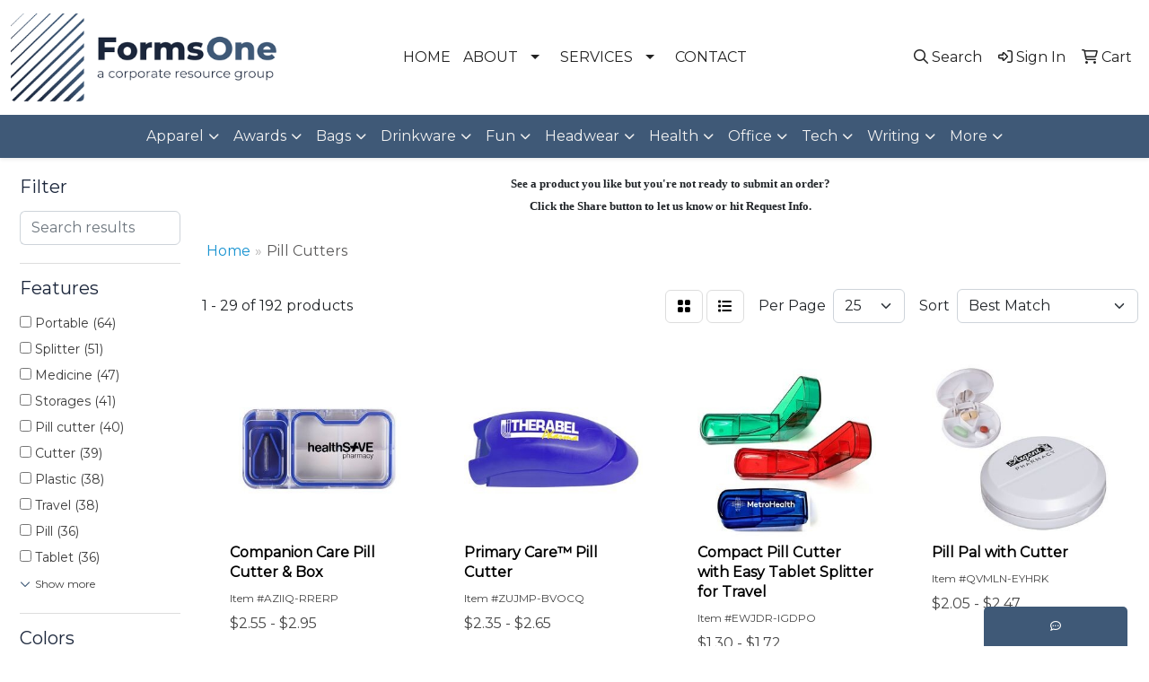

--- FILE ---
content_type: text/html
request_url: https://www.formsonepittsburg.com/ws/ws.dll/StartSrch?UID=201551&WENavID=17632828
body_size: 13860
content:
<!DOCTYPE html>
<html lang="en"><head>
<meta charset="utf-8">
<meta http-equiv="X-UA-Compatible" content="IE=edge">
<meta name="viewport" content="width=device-width, initial-scale=1">
<!-- The above 3 meta tags *must* come first in the head; any other head content must come *after* these tags -->


<link href="/distsite/styles/8/css/bootstrap.min.css" rel="stylesheet" />
<link href="https://fonts.googleapis.com/css?family=Open+Sans:400,600|Oswald:400,600" rel="stylesheet">
<link href="/distsite/styles/8/css/owl.carousel.min.css" rel="stylesheet">
<link href="/distsite/styles/8/css/nouislider.css" rel="stylesheet">
<!--<link href="/distsite/styles/8/css/menu.css" rel="stylesheet"/>-->
<link href="/distsite/styles/8/css/flexslider.css" rel="stylesheet">
<link href="/distsite/styles/8/css/all.min.css" rel="stylesheet">
<link href="/distsite/styles/8/css/slick/slick.css" rel="stylesheet"/>
<link href="/distsite/styles/8/css/lightbox/lightbox.css" rel="stylesheet"  />
<link href="/distsite/styles/8/css/yamm.css" rel="stylesheet" />
<!-- Custom styles for this theme -->
<link href="/we/we.dll/StyleSheet?UN=201551&Type=WETheme&TS=C45426.4471990741" rel="stylesheet">
<!-- Custom styles for this theme -->
<link href="/we/we.dll/StyleSheet?UN=201551&Type=WETheme-PS&TS=C45426.4471990741" rel="stylesheet">
<style>

.header-eleven #top-menu-wrap, #sigCollections-container > div.container {display:none;}
#footer {border-top: #3f5977 solid 5px;}

</style>

<!-- HTML5 shim and Respond.js for IE8 support of HTML5 elements and media queries -->
<!--[if lt IE 9]>
      <script src="https://oss.maxcdn.com/html5shiv/3.7.3/html5shiv.min.js"></script>
      <script src="https://oss.maxcdn.com/respond/1.4.2/respond.min.js"></script>
    <![endif]-->

</head>

<body style="background:#fff;">


  <!-- Slide-Out Menu -->
  <div id="filter-menu" class="filter-menu">
    <button id="close-menu" class="btn-close"></button>
    <div class="menu-content">
      
<aside class="filter-sidebar">



<div class="filter-section first">
	<h2>Filter</h2>
	 <div class="input-group mb-3">
	 <input type="text" style="border-right:0;" placeholder="Search results" class="form-control text-search-within-results" name="SearchWithinResults" value="" maxlength="100" onkeyup="HandleTextFilter(event);">
	  <label class="input-group-text" style="background-color:#fff;"><a  style="display:none;" href="javascript:void(0);" class="remove-filter" data-toggle="tooltip" title="Clear" onclick="ClearTextFilter();"><i class="far fa-times" aria-hidden="true"></i> <span class="fa-sr-only">x</span></a></label>
	</div>
</div>

<a href="javascript:void(0);" class="clear-filters"  style="display:none;" onclick="ClearDrillDown();">Clear all filters</a>

<div class="filter-section"  style="display:none;">
	<h2>Categories</h2>

	<div class="filter-list">

	 

		<!-- wrapper for more filters -->
        <div class="show-filter">

		</div><!-- showfilters -->

	</div>

		<a href="#" class="show-more"  style="display:none;" >Show more</a>
</div>


<div class="filter-section" >
	<h2>Features</h2>

		<div class="filter-list">

	  		<div class="checkbox"><label><input class="filtercheckbox" type="checkbox" name="2|Portable" ><span> Portable (64)</span></label></div><div class="checkbox"><label><input class="filtercheckbox" type="checkbox" name="2|Splitter" ><span> Splitter (51)</span></label></div><div class="checkbox"><label><input class="filtercheckbox" type="checkbox" name="2|Medicine" ><span> Medicine (47)</span></label></div><div class="checkbox"><label><input class="filtercheckbox" type="checkbox" name="2|Storages" ><span> Storages (41)</span></label></div><div class="checkbox"><label><input class="filtercheckbox" type="checkbox" name="2|Pill cutter" ><span> Pill cutter (40)</span></label></div><div class="checkbox"><label><input class="filtercheckbox" type="checkbox" name="2|Cutter" ><span> Cutter (39)</span></label></div><div class="checkbox"><label><input class="filtercheckbox" type="checkbox" name="2|Plastic" ><span> Plastic (38)</span></label></div><div class="checkbox"><label><input class="filtercheckbox" type="checkbox" name="2|Travel" ><span> Travel (38)</span></label></div><div class="checkbox"><label><input class="filtercheckbox" type="checkbox" name="2|Pill" ><span> Pill (36)</span></label></div><div class="checkbox"><label><input class="filtercheckbox" type="checkbox" name="2|Tablet" ><span> Tablet (36)</span></label></div><div class="show-filter"><div class="checkbox"><label><input class="filtercheckbox" type="checkbox" name="2|Compact" ><span> Compact (34)</span></label></div><div class="checkbox"><label><input class="filtercheckbox" type="checkbox" name="2|Dispensers" ><span> Dispensers (34)</span></label></div><div class="checkbox"><label><input class="filtercheckbox" type="checkbox" name="2|Pill splitter" ><span> Pill splitter (34)</span></label></div><div class="checkbox"><label><input class="filtercheckbox" type="checkbox" name="2|Box" ><span> Box (28)</span></label></div><div class="checkbox"><label><input class="filtercheckbox" type="checkbox" name="2|Blade" ><span> Blade (27)</span></label></div><div class="checkbox"><label><input class="filtercheckbox" type="checkbox" name="2|Organizer" ><span> Organizer (27)</span></label></div><div class="checkbox"><label><input class="filtercheckbox" type="checkbox" name="2|Pill box" ><span> Pill box (27)</span></label></div><div class="checkbox"><label><input class="filtercheckbox" type="checkbox" name="2|Crushers" ><span> Crushers (25)</span></label></div><div class="checkbox"><label><input class="filtercheckbox" type="checkbox" name="2|Container" ><span> Container (23)</span></label></div><div class="checkbox"><label><input class="filtercheckbox" type="checkbox" name="2|Case" ><span> Case (22)</span></label></div><div class="checkbox"><label><input class="filtercheckbox" type="checkbox" name="2|Divider" ><span> Divider (21)</span></label></div><div class="checkbox"><label><input class="filtercheckbox" type="checkbox" name="2|Pill organizer" ><span> Pill organizer (20)</span></label></div><div class="checkbox"><label><input class="filtercheckbox" type="checkbox" name="2|Pill container" ><span> Pill container (19)</span></label></div><div class="checkbox"><label><input class="filtercheckbox" type="checkbox" name="2|Durable" ><span> Durable (18)</span></label></div><div class="checkbox"><label><input class="filtercheckbox" type="checkbox" name="2|Pocket" ><span> Pocket (18)</span></label></div><div class="checkbox"><label><input class="filtercheckbox" type="checkbox" name="2|Small" ><span> Small (18)</span></label></div><div class="checkbox"><label><input class="filtercheckbox" type="checkbox" name="2|Safety" ><span> Safety (17)</span></label></div><div class="checkbox"><label><input class="filtercheckbox" type="checkbox" name="2|Vitamin" ><span> Vitamin (17)</span></label></div><div class="checkbox"><label><input class="filtercheckbox" type="checkbox" name="2|Pill case" ><span> Pill case (16)</span></label></div><div class="checkbox"><label><input class="filtercheckbox" type="checkbox" name="2|Grinder" ><span> Grinder (15)</span></label></div><div class="checkbox"><label><input class="filtercheckbox" type="checkbox" name="2|Pill dispensers" ><span> Pill dispensers (15)</span></label></div><div class="checkbox"><label><input class="filtercheckbox" type="checkbox" name="2|Sharp" ><span> Sharp (15)</span></label></div><div class="checkbox"><label><input class="filtercheckbox" type="checkbox" name="2|Tools" ><span> Tools (15)</span></label></div><div class="checkbox"><label><input class="filtercheckbox" type="checkbox" name="2|Holder" ><span> Holder (14)</span></label></div><div class="checkbox"><label><input class="filtercheckbox" type="checkbox" name="2|Lightweight" ><span> Lightweight (14)</span></label></div><div class="checkbox"><label><input class="filtercheckbox" type="checkbox" name="2|Pill storage" ><span> Pill storage (14)</span></label></div><div class="checkbox"><label><input class="filtercheckbox" type="checkbox" name="2|Medical" ><span> Medical (13)</span></label></div><div class="checkbox"><label><input class="filtercheckbox" type="checkbox" name="2|Daily" ><span> Daily (12)</span></label></div><div class="checkbox"><label><input class="filtercheckbox" type="checkbox" name="2|Mini" ><span> Mini (12)</span></label></div><div class="checkbox"><label><input class="filtercheckbox" type="checkbox" name="2|Multifunctional" ><span> Multifunctional (12)</span></label></div><div class="checkbox"><label><input class="filtercheckbox" type="checkbox" name="2|Pill slicer" ><span> Pill slicer (12)</span></label></div><div class="checkbox"><label><input class="filtercheckbox" type="checkbox" name="2|Tablet cutter" ><span> Tablet cutter (12)</span></label></div><div class="checkbox"><label><input class="filtercheckbox" type="checkbox" name="2|Compartment" ><span> Compartment (11)</span></label></div><div class="checkbox"><label><input class="filtercheckbox" type="checkbox" name="2|Cutting" ><span> Cutting (11)</span></label></div><div class="checkbox"><label><input class="filtercheckbox" type="checkbox" name="2|Easy" ><span> Easy (11)</span></label></div><div class="checkbox"><label><input class="filtercheckbox" type="checkbox" name="2|Medication" ><span> Medication (11)</span></label></div><div class="checkbox"><label><input class="filtercheckbox" type="checkbox" name="2|Pill holder" ><span> Pill holder (11)</span></label></div><div class="checkbox"><label><input class="filtercheckbox" type="checkbox" name="2|Stainless steel" ><span> Stainless steel (11)</span></label></div><div class="checkbox"><label><input class="filtercheckbox" type="checkbox" name="2|Large" ><span> Large (10)</span></label></div><div class="checkbox"><label><input class="filtercheckbox" type="checkbox" name="2|Safe" ><span> Safe (10)</span></label></div></div>

			<!-- wrapper for more filters -->
			<div class="show-filter">

			</div><!-- showfilters -->
 		</div>
		<a href="#" class="show-more"  >Show more</a>


</div>


<div class="filter-section" >
	<h2>Colors</h2>

		<div class="filter-list">

		  	<div class="checkbox"><label><input class="filtercheckbox" type="checkbox" name="1|Blue" ><span> Blue (113)</span></label></div><div class="checkbox"><label><input class="filtercheckbox" type="checkbox" name="1|White" ><span> White (106)</span></label></div><div class="checkbox"><label><input class="filtercheckbox" type="checkbox" name="1|Green" ><span> Green (88)</span></label></div><div class="checkbox"><label><input class="filtercheckbox" type="checkbox" name="1|Pink" ><span> Pink (55)</span></label></div><div class="checkbox"><label><input class="filtercheckbox" type="checkbox" name="1|Black" ><span> Black (40)</span></label></div><div class="checkbox"><label><input class="filtercheckbox" type="checkbox" name="1|Purple" ><span> Purple (28)</span></label></div><div class="checkbox"><label><input class="filtercheckbox" type="checkbox" name="1|Clear" ><span> Clear (25)</span></label></div><div class="checkbox"><label><input class="filtercheckbox" type="checkbox" name="1|Red" ><span> Red (20)</span></label></div><div class="checkbox"><label><input class="filtercheckbox" type="checkbox" name="1|Orange" ><span> Orange (18)</span></label></div><div class="checkbox"><label><input class="filtercheckbox" type="checkbox" name="1|Gray" ><span> Gray (15)</span></label></div><div class="show-filter"><div class="checkbox"><label><input class="filtercheckbox" type="checkbox" name="1|Brown" ><span> Brown (12)</span></label></div><div class="checkbox"><label><input class="filtercheckbox" type="checkbox" name="1|Yellow" ><span> Yellow (11)</span></label></div><div class="checkbox"><label><input class="filtercheckbox" type="checkbox" name="1|Translucent blue" ><span> Translucent blue (10)</span></label></div><div class="checkbox"><label><input class="filtercheckbox" type="checkbox" name="1|Translucent green" ><span> Translucent green (7)</span></label></div><div class="checkbox"><label><input class="filtercheckbox" type="checkbox" name="1|Blue/white" ><span> Blue/white (6)</span></label></div><div class="checkbox"><label><input class="filtercheckbox" type="checkbox" name="1|Beige" ><span> Beige (4)</span></label></div><div class="checkbox"><label><input class="filtercheckbox" type="checkbox" name="1|Blue royal" ><span> Blue royal (4)</span></label></div><div class="checkbox"><label><input class="filtercheckbox" type="checkbox" name="1|Translucent red" ><span> Translucent red (4)</span></label></div><div class="checkbox"><label><input class="filtercheckbox" type="checkbox" name="1|Fuchsia" ><span> Fuchsia (3)</span></label></div><div class="checkbox"><label><input class="filtercheckbox" type="checkbox" name="1|Navy blue" ><span> Navy blue (3)</span></label></div><div class="checkbox"><label><input class="filtercheckbox" type="checkbox" name="1|Pink/white" ><span> Pink/white (3)</span></label></div><div class="checkbox"><label><input class="filtercheckbox" type="checkbox" name="1|Translucent purple" ><span> Translucent purple (3)</span></label></div><div class="checkbox"><label><input class="filtercheckbox" type="checkbox" name="1|Various" ><span> Various (3)</span></label></div><div class="checkbox"><label><input class="filtercheckbox" type="checkbox" name="1|White/green" ><span> White/green (3)</span></label></div><div class="checkbox"><label><input class="filtercheckbox" type="checkbox" name="1|Army green" ><span> Army green (2)</span></label></div><div class="checkbox"><label><input class="filtercheckbox" type="checkbox" name="1|Dark blue" ><span> Dark blue (2)</span></label></div><div class="checkbox"><label><input class="filtercheckbox" type="checkbox" name="1|Green kelly" ><span> Green kelly (2)</span></label></div><div class="checkbox"><label><input class="filtercheckbox" type="checkbox" name="1|Pms# matched" ><span> Pms# matched (2)</span></label></div><div class="checkbox"><label><input class="filtercheckbox" type="checkbox" name="1|Red/white" ><span> Red/white (2)</span></label></div><div class="checkbox"><label><input class="filtercheckbox" type="checkbox" name="1|Rose red" ><span> Rose red (2)</span></label></div><div class="checkbox"><label><input class="filtercheckbox" type="checkbox" name="1|Transparent" ><span> Transparent (2)</span></label></div><div class="checkbox"><label><input class="filtercheckbox" type="checkbox" name="1|Transparent blue" ><span> Transparent blue (2)</span></label></div><div class="checkbox"><label><input class="filtercheckbox" type="checkbox" name="1|Transparent green" ><span> Transparent green (2)</span></label></div><div class="checkbox"><label><input class="filtercheckbox" type="checkbox" name="1|Assorted" ><span> Assorted (1)</span></label></div><div class="checkbox"><label><input class="filtercheckbox" type="checkbox" name="1|Blue/clear" ><span> Blue/clear (1)</span></label></div><div class="checkbox"><label><input class="filtercheckbox" type="checkbox" name="1|Brown/clear" ><span> Brown/clear (1)</span></label></div><div class="checkbox"><label><input class="filtercheckbox" type="checkbox" name="1|Caramel brown" ><span> Caramel brown (1)</span></label></div><div class="checkbox"><label><input class="filtercheckbox" type="checkbox" name="1|Clear coffee" ><span> Clear coffee (1)</span></label></div><div class="checkbox"><label><input class="filtercheckbox" type="checkbox" name="1|Clear gray" ><span> Clear gray (1)</span></label></div><div class="checkbox"><label><input class="filtercheckbox" type="checkbox" name="1|Clear green" ><span> Clear green (1)</span></label></div><div class="checkbox"><label><input class="filtercheckbox" type="checkbox" name="1|Clear/blue" ><span> Clear/blue (1)</span></label></div><div class="checkbox"><label><input class="filtercheckbox" type="checkbox" name="1|Clear/green" ><span> Clear/green (1)</span></label></div><div class="checkbox"><label><input class="filtercheckbox" type="checkbox" name="1|Clear/red" ><span> Clear/red (1)</span></label></div><div class="checkbox"><label><input class="filtercheckbox" type="checkbox" name="1|Clear/white" ><span> Clear/white (1)</span></label></div><div class="checkbox"><label><input class="filtercheckbox" type="checkbox" name="1|Cream white" ><span> Cream white (1)</span></label></div><div class="checkbox"><label><input class="filtercheckbox" type="checkbox" name="1|Creamy white" ><span> Creamy white (1)</span></label></div><div class="checkbox"><label><input class="filtercheckbox" type="checkbox" name="1|Cyan green" ><span> Cyan green (1)</span></label></div><div class="checkbox"><label><input class="filtercheckbox" type="checkbox" name="1|Dark gray/yellow" ><span> Dark gray/yellow (1)</span></label></div><div class="checkbox"><label><input class="filtercheckbox" type="checkbox" name="1|Dark green" ><span> Dark green (1)</span></label></div><div class="checkbox"><label><input class="filtercheckbox" type="checkbox" name="1|Dark pink" ><span> Dark pink (1)</span></label></div></div>


			<!-- wrapper for more filters -->
			<div class="show-filter">

			</div><!-- showfilters -->

		  </div>

		<a href="#" class="show-more"  >Show more</a>
</div>


<div class="filter-section"  >
	<h2>Price Range</h2>
	<div class="filter-price-wrap">
		<div class="filter-price-inner">
			<div class="input-group">
				<span class="input-group-text input-group-text-white">$</span>
				<input type="text" class="form-control form-control-sm filter-min-prices" name="min-prices" value="" placeholder="Min" onkeyup="HandlePriceFilter(event);">
			</div>
			<div class="input-group">
				<span class="input-group-text input-group-text-white">$</span>
				<input type="text" class="form-control form-control-sm filter-max-prices" name="max-prices" value="" placeholder="Max" onkeyup="HandlePriceFilter(event);">
			</div>
		</div>
		<a href="javascript:void(0)" onclick="SetPriceFilter();" ><i class="fa-solid fa-chevron-right"></i></a>
	</div>
</div>

<div class="filter-section"   >
	<h2>Quantity</h2>
	<div class="filter-price-wrap mb-2">
		<input type="text" class="form-control form-control-sm filter-quantity" value="" placeholder="Qty" onkeyup="HandleQuantityFilter(event);">
		<a href="javascript:void(0)" onclick="SetQuantityFilter();"><i class="fa-solid fa-chevron-right"></i></a>
	</div>
</div>




	</aside>

    </div>
</div>




	<div class="container-fluid">
		<div class="row">

			<div class="col-md-3 col-lg-2">
        <div class="d-none d-md-block">
          <div id="desktop-filter">
            
<aside class="filter-sidebar">



<div class="filter-section first">
	<h2>Filter</h2>
	 <div class="input-group mb-3">
	 <input type="text" style="border-right:0;" placeholder="Search results" class="form-control text-search-within-results" name="SearchWithinResults" value="" maxlength="100" onkeyup="HandleTextFilter(event);">
	  <label class="input-group-text" style="background-color:#fff;"><a  style="display:none;" href="javascript:void(0);" class="remove-filter" data-toggle="tooltip" title="Clear" onclick="ClearTextFilter();"><i class="far fa-times" aria-hidden="true"></i> <span class="fa-sr-only">x</span></a></label>
	</div>
</div>

<a href="javascript:void(0);" class="clear-filters"  style="display:none;" onclick="ClearDrillDown();">Clear all filters</a>

<div class="filter-section"  style="display:none;">
	<h2>Categories</h2>

	<div class="filter-list">

	 

		<!-- wrapper for more filters -->
        <div class="show-filter">

		</div><!-- showfilters -->

	</div>

		<a href="#" class="show-more"  style="display:none;" >Show more</a>
</div>


<div class="filter-section" >
	<h2>Features</h2>

		<div class="filter-list">

	  		<div class="checkbox"><label><input class="filtercheckbox" type="checkbox" name="2|Portable" ><span> Portable (64)</span></label></div><div class="checkbox"><label><input class="filtercheckbox" type="checkbox" name="2|Splitter" ><span> Splitter (51)</span></label></div><div class="checkbox"><label><input class="filtercheckbox" type="checkbox" name="2|Medicine" ><span> Medicine (47)</span></label></div><div class="checkbox"><label><input class="filtercheckbox" type="checkbox" name="2|Storages" ><span> Storages (41)</span></label></div><div class="checkbox"><label><input class="filtercheckbox" type="checkbox" name="2|Pill cutter" ><span> Pill cutter (40)</span></label></div><div class="checkbox"><label><input class="filtercheckbox" type="checkbox" name="2|Cutter" ><span> Cutter (39)</span></label></div><div class="checkbox"><label><input class="filtercheckbox" type="checkbox" name="2|Plastic" ><span> Plastic (38)</span></label></div><div class="checkbox"><label><input class="filtercheckbox" type="checkbox" name="2|Travel" ><span> Travel (38)</span></label></div><div class="checkbox"><label><input class="filtercheckbox" type="checkbox" name="2|Pill" ><span> Pill (36)</span></label></div><div class="checkbox"><label><input class="filtercheckbox" type="checkbox" name="2|Tablet" ><span> Tablet (36)</span></label></div><div class="show-filter"><div class="checkbox"><label><input class="filtercheckbox" type="checkbox" name="2|Compact" ><span> Compact (34)</span></label></div><div class="checkbox"><label><input class="filtercheckbox" type="checkbox" name="2|Dispensers" ><span> Dispensers (34)</span></label></div><div class="checkbox"><label><input class="filtercheckbox" type="checkbox" name="2|Pill splitter" ><span> Pill splitter (34)</span></label></div><div class="checkbox"><label><input class="filtercheckbox" type="checkbox" name="2|Box" ><span> Box (28)</span></label></div><div class="checkbox"><label><input class="filtercheckbox" type="checkbox" name="2|Blade" ><span> Blade (27)</span></label></div><div class="checkbox"><label><input class="filtercheckbox" type="checkbox" name="2|Organizer" ><span> Organizer (27)</span></label></div><div class="checkbox"><label><input class="filtercheckbox" type="checkbox" name="2|Pill box" ><span> Pill box (27)</span></label></div><div class="checkbox"><label><input class="filtercheckbox" type="checkbox" name="2|Crushers" ><span> Crushers (25)</span></label></div><div class="checkbox"><label><input class="filtercheckbox" type="checkbox" name="2|Container" ><span> Container (23)</span></label></div><div class="checkbox"><label><input class="filtercheckbox" type="checkbox" name="2|Case" ><span> Case (22)</span></label></div><div class="checkbox"><label><input class="filtercheckbox" type="checkbox" name="2|Divider" ><span> Divider (21)</span></label></div><div class="checkbox"><label><input class="filtercheckbox" type="checkbox" name="2|Pill organizer" ><span> Pill organizer (20)</span></label></div><div class="checkbox"><label><input class="filtercheckbox" type="checkbox" name="2|Pill container" ><span> Pill container (19)</span></label></div><div class="checkbox"><label><input class="filtercheckbox" type="checkbox" name="2|Durable" ><span> Durable (18)</span></label></div><div class="checkbox"><label><input class="filtercheckbox" type="checkbox" name="2|Pocket" ><span> Pocket (18)</span></label></div><div class="checkbox"><label><input class="filtercheckbox" type="checkbox" name="2|Small" ><span> Small (18)</span></label></div><div class="checkbox"><label><input class="filtercheckbox" type="checkbox" name="2|Safety" ><span> Safety (17)</span></label></div><div class="checkbox"><label><input class="filtercheckbox" type="checkbox" name="2|Vitamin" ><span> Vitamin (17)</span></label></div><div class="checkbox"><label><input class="filtercheckbox" type="checkbox" name="2|Pill case" ><span> Pill case (16)</span></label></div><div class="checkbox"><label><input class="filtercheckbox" type="checkbox" name="2|Grinder" ><span> Grinder (15)</span></label></div><div class="checkbox"><label><input class="filtercheckbox" type="checkbox" name="2|Pill dispensers" ><span> Pill dispensers (15)</span></label></div><div class="checkbox"><label><input class="filtercheckbox" type="checkbox" name="2|Sharp" ><span> Sharp (15)</span></label></div><div class="checkbox"><label><input class="filtercheckbox" type="checkbox" name="2|Tools" ><span> Tools (15)</span></label></div><div class="checkbox"><label><input class="filtercheckbox" type="checkbox" name="2|Holder" ><span> Holder (14)</span></label></div><div class="checkbox"><label><input class="filtercheckbox" type="checkbox" name="2|Lightweight" ><span> Lightweight (14)</span></label></div><div class="checkbox"><label><input class="filtercheckbox" type="checkbox" name="2|Pill storage" ><span> Pill storage (14)</span></label></div><div class="checkbox"><label><input class="filtercheckbox" type="checkbox" name="2|Medical" ><span> Medical (13)</span></label></div><div class="checkbox"><label><input class="filtercheckbox" type="checkbox" name="2|Daily" ><span> Daily (12)</span></label></div><div class="checkbox"><label><input class="filtercheckbox" type="checkbox" name="2|Mini" ><span> Mini (12)</span></label></div><div class="checkbox"><label><input class="filtercheckbox" type="checkbox" name="2|Multifunctional" ><span> Multifunctional (12)</span></label></div><div class="checkbox"><label><input class="filtercheckbox" type="checkbox" name="2|Pill slicer" ><span> Pill slicer (12)</span></label></div><div class="checkbox"><label><input class="filtercheckbox" type="checkbox" name="2|Tablet cutter" ><span> Tablet cutter (12)</span></label></div><div class="checkbox"><label><input class="filtercheckbox" type="checkbox" name="2|Compartment" ><span> Compartment (11)</span></label></div><div class="checkbox"><label><input class="filtercheckbox" type="checkbox" name="2|Cutting" ><span> Cutting (11)</span></label></div><div class="checkbox"><label><input class="filtercheckbox" type="checkbox" name="2|Easy" ><span> Easy (11)</span></label></div><div class="checkbox"><label><input class="filtercheckbox" type="checkbox" name="2|Medication" ><span> Medication (11)</span></label></div><div class="checkbox"><label><input class="filtercheckbox" type="checkbox" name="2|Pill holder" ><span> Pill holder (11)</span></label></div><div class="checkbox"><label><input class="filtercheckbox" type="checkbox" name="2|Stainless steel" ><span> Stainless steel (11)</span></label></div><div class="checkbox"><label><input class="filtercheckbox" type="checkbox" name="2|Large" ><span> Large (10)</span></label></div><div class="checkbox"><label><input class="filtercheckbox" type="checkbox" name="2|Safe" ><span> Safe (10)</span></label></div></div>

			<!-- wrapper for more filters -->
			<div class="show-filter">

			</div><!-- showfilters -->
 		</div>
		<a href="#" class="show-more"  >Show more</a>


</div>


<div class="filter-section" >
	<h2>Colors</h2>

		<div class="filter-list">

		  	<div class="checkbox"><label><input class="filtercheckbox" type="checkbox" name="1|Blue" ><span> Blue (113)</span></label></div><div class="checkbox"><label><input class="filtercheckbox" type="checkbox" name="1|White" ><span> White (106)</span></label></div><div class="checkbox"><label><input class="filtercheckbox" type="checkbox" name="1|Green" ><span> Green (88)</span></label></div><div class="checkbox"><label><input class="filtercheckbox" type="checkbox" name="1|Pink" ><span> Pink (55)</span></label></div><div class="checkbox"><label><input class="filtercheckbox" type="checkbox" name="1|Black" ><span> Black (40)</span></label></div><div class="checkbox"><label><input class="filtercheckbox" type="checkbox" name="1|Purple" ><span> Purple (28)</span></label></div><div class="checkbox"><label><input class="filtercheckbox" type="checkbox" name="1|Clear" ><span> Clear (25)</span></label></div><div class="checkbox"><label><input class="filtercheckbox" type="checkbox" name="1|Red" ><span> Red (20)</span></label></div><div class="checkbox"><label><input class="filtercheckbox" type="checkbox" name="1|Orange" ><span> Orange (18)</span></label></div><div class="checkbox"><label><input class="filtercheckbox" type="checkbox" name="1|Gray" ><span> Gray (15)</span></label></div><div class="show-filter"><div class="checkbox"><label><input class="filtercheckbox" type="checkbox" name="1|Brown" ><span> Brown (12)</span></label></div><div class="checkbox"><label><input class="filtercheckbox" type="checkbox" name="1|Yellow" ><span> Yellow (11)</span></label></div><div class="checkbox"><label><input class="filtercheckbox" type="checkbox" name="1|Translucent blue" ><span> Translucent blue (10)</span></label></div><div class="checkbox"><label><input class="filtercheckbox" type="checkbox" name="1|Translucent green" ><span> Translucent green (7)</span></label></div><div class="checkbox"><label><input class="filtercheckbox" type="checkbox" name="1|Blue/white" ><span> Blue/white (6)</span></label></div><div class="checkbox"><label><input class="filtercheckbox" type="checkbox" name="1|Beige" ><span> Beige (4)</span></label></div><div class="checkbox"><label><input class="filtercheckbox" type="checkbox" name="1|Blue royal" ><span> Blue royal (4)</span></label></div><div class="checkbox"><label><input class="filtercheckbox" type="checkbox" name="1|Translucent red" ><span> Translucent red (4)</span></label></div><div class="checkbox"><label><input class="filtercheckbox" type="checkbox" name="1|Fuchsia" ><span> Fuchsia (3)</span></label></div><div class="checkbox"><label><input class="filtercheckbox" type="checkbox" name="1|Navy blue" ><span> Navy blue (3)</span></label></div><div class="checkbox"><label><input class="filtercheckbox" type="checkbox" name="1|Pink/white" ><span> Pink/white (3)</span></label></div><div class="checkbox"><label><input class="filtercheckbox" type="checkbox" name="1|Translucent purple" ><span> Translucent purple (3)</span></label></div><div class="checkbox"><label><input class="filtercheckbox" type="checkbox" name="1|Various" ><span> Various (3)</span></label></div><div class="checkbox"><label><input class="filtercheckbox" type="checkbox" name="1|White/green" ><span> White/green (3)</span></label></div><div class="checkbox"><label><input class="filtercheckbox" type="checkbox" name="1|Army green" ><span> Army green (2)</span></label></div><div class="checkbox"><label><input class="filtercheckbox" type="checkbox" name="1|Dark blue" ><span> Dark blue (2)</span></label></div><div class="checkbox"><label><input class="filtercheckbox" type="checkbox" name="1|Green kelly" ><span> Green kelly (2)</span></label></div><div class="checkbox"><label><input class="filtercheckbox" type="checkbox" name="1|Pms# matched" ><span> Pms# matched (2)</span></label></div><div class="checkbox"><label><input class="filtercheckbox" type="checkbox" name="1|Red/white" ><span> Red/white (2)</span></label></div><div class="checkbox"><label><input class="filtercheckbox" type="checkbox" name="1|Rose red" ><span> Rose red (2)</span></label></div><div class="checkbox"><label><input class="filtercheckbox" type="checkbox" name="1|Transparent" ><span> Transparent (2)</span></label></div><div class="checkbox"><label><input class="filtercheckbox" type="checkbox" name="1|Transparent blue" ><span> Transparent blue (2)</span></label></div><div class="checkbox"><label><input class="filtercheckbox" type="checkbox" name="1|Transparent green" ><span> Transparent green (2)</span></label></div><div class="checkbox"><label><input class="filtercheckbox" type="checkbox" name="1|Assorted" ><span> Assorted (1)</span></label></div><div class="checkbox"><label><input class="filtercheckbox" type="checkbox" name="1|Blue/clear" ><span> Blue/clear (1)</span></label></div><div class="checkbox"><label><input class="filtercheckbox" type="checkbox" name="1|Brown/clear" ><span> Brown/clear (1)</span></label></div><div class="checkbox"><label><input class="filtercheckbox" type="checkbox" name="1|Caramel brown" ><span> Caramel brown (1)</span></label></div><div class="checkbox"><label><input class="filtercheckbox" type="checkbox" name="1|Clear coffee" ><span> Clear coffee (1)</span></label></div><div class="checkbox"><label><input class="filtercheckbox" type="checkbox" name="1|Clear gray" ><span> Clear gray (1)</span></label></div><div class="checkbox"><label><input class="filtercheckbox" type="checkbox" name="1|Clear green" ><span> Clear green (1)</span></label></div><div class="checkbox"><label><input class="filtercheckbox" type="checkbox" name="1|Clear/blue" ><span> Clear/blue (1)</span></label></div><div class="checkbox"><label><input class="filtercheckbox" type="checkbox" name="1|Clear/green" ><span> Clear/green (1)</span></label></div><div class="checkbox"><label><input class="filtercheckbox" type="checkbox" name="1|Clear/red" ><span> Clear/red (1)</span></label></div><div class="checkbox"><label><input class="filtercheckbox" type="checkbox" name="1|Clear/white" ><span> Clear/white (1)</span></label></div><div class="checkbox"><label><input class="filtercheckbox" type="checkbox" name="1|Cream white" ><span> Cream white (1)</span></label></div><div class="checkbox"><label><input class="filtercheckbox" type="checkbox" name="1|Creamy white" ><span> Creamy white (1)</span></label></div><div class="checkbox"><label><input class="filtercheckbox" type="checkbox" name="1|Cyan green" ><span> Cyan green (1)</span></label></div><div class="checkbox"><label><input class="filtercheckbox" type="checkbox" name="1|Dark gray/yellow" ><span> Dark gray/yellow (1)</span></label></div><div class="checkbox"><label><input class="filtercheckbox" type="checkbox" name="1|Dark green" ><span> Dark green (1)</span></label></div><div class="checkbox"><label><input class="filtercheckbox" type="checkbox" name="1|Dark pink" ><span> Dark pink (1)</span></label></div></div>


			<!-- wrapper for more filters -->
			<div class="show-filter">

			</div><!-- showfilters -->

		  </div>

		<a href="#" class="show-more"  >Show more</a>
</div>


<div class="filter-section"  >
	<h2>Price Range</h2>
	<div class="filter-price-wrap">
		<div class="filter-price-inner">
			<div class="input-group">
				<span class="input-group-text input-group-text-white">$</span>
				<input type="text" class="form-control form-control-sm filter-min-prices" name="min-prices" value="" placeholder="Min" onkeyup="HandlePriceFilter(event);">
			</div>
			<div class="input-group">
				<span class="input-group-text input-group-text-white">$</span>
				<input type="text" class="form-control form-control-sm filter-max-prices" name="max-prices" value="" placeholder="Max" onkeyup="HandlePriceFilter(event);">
			</div>
		</div>
		<a href="javascript:void(0)" onclick="SetPriceFilter();" ><i class="fa-solid fa-chevron-right"></i></a>
	</div>
</div>

<div class="filter-section"   >
	<h2>Quantity</h2>
	<div class="filter-price-wrap mb-2">
		<input type="text" class="form-control form-control-sm filter-quantity" value="" placeholder="Qty" onkeyup="HandleQuantityFilter(event);">
		<a href="javascript:void(0)" onclick="SetQuantityFilter();"><i class="fa-solid fa-chevron-right"></i></a>
	</div>
</div>




	</aside>

          </div>
        </div>
			</div>

			<div class="col-md-9 col-lg-10">
				<p><font face="Verdana" size="2"><p style="text-align: center;"><strong>See a product you like but you're not ready to submit an order?<br />Click the Share button to let us know or hit Request Info.</strong></p></font></p>

				<ol class="breadcrumb"  >
              		<li><a href="https://www.formsonepittsburg.com" target="_top">Home</a></li>
             	 	<li class="active">Pill Cutters</li>
            	</ol>




				<div id="product-list-controls">

				
						<div class="d-flex align-items-center justify-content-between">
							<div class="d-none d-md-block me-3">
								1 - 29 of  192 <span class="d-none d-lg-inline">products</span>
							</div>
					  
						  <!-- Right Aligned Controls -->
						  <div class="product-controls-right d-flex align-items-center">
       
              <button id="show-filter-button" class="btn btn-control d-block d-md-none"><i class="fa-solid fa-filter" aria-hidden="true"></i></button>

							
							<span class="me-3">
								<a href="/ws/ws.dll/StartSrch?UID=201551&WENavID=17632828&View=T&ST=251217182037380219100578675" class="btn btn-control grid" title="Change to Grid View"><i class="fa-solid fa-grid-2" aria-hidden="true"></i>  <span class="fa-sr-only">Grid</span></a>
								<a href="/ws/ws.dll/StartSrch?UID=201551&WENavID=17632828&View=L&ST=251217182037380219100578675" class="btn btn-control" title="Change to List View"><i class="fa-solid fa-list"></i> <span class="fa-sr-only">List</span></a>
							</span>
							
					  
							<!-- Number of Items Per Page -->
							<div class="me-2 d-none d-lg-block">
								<label>Per Page</label>
							</div>
							<div class="me-3 d-none d-md-block">
								<select class="form-select notranslate" onchange="GoToNewURL(this);" aria-label="Items per page">
									<option value="/ws/ws.dll/StartSrch?UID=201551&WENavID=17632828&ST=251217182037380219100578675&PPP=10" >10</option><option value="/ws/ws.dll/StartSrch?UID=201551&WENavID=17632828&ST=251217182037380219100578675&PPP=25" selected>25</option><option value="/ws/ws.dll/StartSrch?UID=201551&WENavID=17632828&ST=251217182037380219100578675&PPP=50" >50</option><option value="/ws/ws.dll/StartSrch?UID=201551&WENavID=17632828&ST=251217182037380219100578675&PPP=100" >100</option><option value="/ws/ws.dll/StartSrch?UID=201551&WENavID=17632828&ST=251217182037380219100578675&PPP=250" >250</option>
								
								</select>
							</div>
					  
							<!-- Sort By -->
							<div class="d-none d-lg-block me-2">
								<label>Sort</label>
							</div>
							<div>
								<select class="form-select" onchange="GoToNewURL(this);">
									<option value="/ws/ws.dll/StartSrch?UID=201551&WENavID=17632828&Sort=0">Best Match</option><option value="/ws/ws.dll/StartSrch?UID=201551&WENavID=17632828&Sort=3">Most Popular</option><option value="/ws/ws.dll/StartSrch?UID=201551&WENavID=17632828&Sort=1">Price (Low to High)</option><option value="/ws/ws.dll/StartSrch?UID=201551&WENavID=17632828&Sort=2">Price (High to Low)</option>
								 </select>
							</div>
						  </div>
						</div>

			  </div>

				<!-- Product Results List -->
				<ul class="thumbnail-list"><a name="0" href="#" alt="Item 0"></a>
<li>
 <a href="https://www.formsonepittsburg.com/p/AZIIQ-RRERP/companion-care-pill-cutter--box" target="_parent" alt="Companion Care Pill Cutter &amp; Box">
 <div class="pr-list-grid">
		<img class="img-responsive" src="/ws/ws.dll/QPic?SN=50018&P=568070545&I=0&PX=300" alt="Companion Care Pill Cutter &amp; Box">
		<p class="pr-name">Companion Care Pill Cutter &amp; Box</p>
		<div class="pr-meta-row">
			<div class="product-reviews"  style="display:none;">
				<div class="rating-stars">
				<i class="fa-solid fa-star-sharp" aria-hidden="true"></i><i class="fa-solid fa-star-sharp" aria-hidden="true"></i><i class="fa-solid fa-star-sharp" aria-hidden="true"></i><i class="fa-solid fa-star-sharp" aria-hidden="true"></i><i class="fa-solid fa-star-sharp" aria-hidden="true"></i>
				</div>
				<span class="rating-count">(0)</span>
			</div>
			
		</div>
		<p class="pr-number"  ><span class="notranslate">Item #AZIIQ-RRERP</span></p>
		<p class="pr-price"  ><span class="notranslate">$2.55</span> - <span class="notranslate">$2.95</span></p>
 </div>
 </a>
</li>
<a name="1" href="#" alt="Item 1"></a>
<li>
 <a href="https://www.formsonepittsburg.com/p/ZUJMP-BVOCQ/primary-care-pill-cutter" target="_parent" alt="Primary Care™ Pill Cutter">
 <div class="pr-list-grid">
		<img class="img-responsive" src="/ws/ws.dll/QPic?SN=50018&P=73835604&I=0&PX=300" alt="Primary Care™ Pill Cutter">
		<p class="pr-name">Primary Care™ Pill Cutter</p>
		<div class="pr-meta-row">
			<div class="product-reviews"  style="display:none;">
				<div class="rating-stars">
				<i class="fa-solid fa-star-sharp" aria-hidden="true"></i><i class="fa-solid fa-star-sharp" aria-hidden="true"></i><i class="fa-solid fa-star-sharp" aria-hidden="true"></i><i class="fa-solid fa-star-sharp" aria-hidden="true"></i><i class="fa-solid fa-star-sharp" aria-hidden="true"></i>
				</div>
				<span class="rating-count">(0)</span>
			</div>
			
		</div>
		<p class="pr-number"  ><span class="notranslate">Item #ZUJMP-BVOCQ</span></p>
		<p class="pr-price"  ><span class="notranslate">$2.35</span> - <span class="notranslate">$2.65</span></p>
 </div>
 </a>
</li>
<a name="2" href="#" alt="Item 2"></a>
<li>
 <a href="https://www.formsonepittsburg.com/p/EWJDR-IGDPO/compact-pill-cutter-with-easy-tablet-splitter-for-travel" target="_parent" alt="Compact Pill Cutter with Easy Tablet Splitter for Travel">
 <div class="pr-list-grid">
		<img class="img-responsive" src="/ws/ws.dll/QPic?SN=67961&P=913763696&I=0&PX=300" alt="Compact Pill Cutter with Easy Tablet Splitter for Travel">
		<p class="pr-name">Compact Pill Cutter with Easy Tablet Splitter for Travel</p>
		<div class="pr-meta-row">
			<div class="product-reviews"  style="display:none;">
				<div class="rating-stars">
				<i class="fa-solid fa-star-sharp active" aria-hidden="true"></i><i class="fa-solid fa-star-sharp active" aria-hidden="true"></i><i class="fa-solid fa-star-sharp active" aria-hidden="true"></i><i class="fa-solid fa-star-sharp active" aria-hidden="true"></i><i class="fa-solid fa-star-sharp active" aria-hidden="true"></i>
				</div>
				<span class="rating-count">(1)</span>
			</div>
			
		</div>
		<p class="pr-number"  ><span class="notranslate">Item #EWJDR-IGDPO</span></p>
		<p class="pr-price"  ><span class="notranslate">$1.30</span> - <span class="notranslate">$1.72</span></p>
 </div>
 </a>
</li>
<a name="3" href="#" alt="Item 3"></a>
<li>
 <a href="https://www.formsonepittsburg.com/p/QVMLN-EYHRK/pill-pal-with-cutter" target="_parent" alt="Pill Pal with Cutter">
 <div class="pr-list-grid">
		<img class="img-responsive" src="/ws/ws.dll/QPic?SN=60462&P=752254912&I=0&PX=300" alt="Pill Pal with Cutter">
		<p class="pr-name">Pill Pal with Cutter</p>
		<div class="pr-meta-row">
			<div class="product-reviews"  style="display:none;">
				<div class="rating-stars">
				<i class="fa-solid fa-star-sharp" aria-hidden="true"></i><i class="fa-solid fa-star-sharp" aria-hidden="true"></i><i class="fa-solid fa-star-sharp" aria-hidden="true"></i><i class="fa-solid fa-star-sharp" aria-hidden="true"></i><i class="fa-solid fa-star-sharp" aria-hidden="true"></i>
				</div>
				<span class="rating-count">(0)</span>
			</div>
			
		</div>
		<p class="pr-number"  ><span class="notranslate">Item #QVMLN-EYHRK</span></p>
		<p class="pr-price"  ><span class="notranslate">$2.05</span> - <span class="notranslate">$2.47</span></p>
 </div>
 </a>
</li>
<a name="4" href="#" alt="Item 4"></a>
<li>
 <a href="https://www.formsonepittsburg.com/p/MWJDS-DTNBL/smooth-dose-pill-splitter" target="_parent" alt="Smooth-Dose Pill Splitter">
 <div class="pr-list-grid">
		<img class="img-responsive" src="/ws/ws.dll/QPic?SN=56720&P=511713697&I=0&PX=300" alt="Smooth-Dose Pill Splitter">
		<p class="pr-name">Smooth-Dose Pill Splitter</p>
		<div class="pr-meta-row">
			<div class="product-reviews"  style="display:none;">
				<div class="rating-stars">
				<i class="fa-solid fa-star-sharp" aria-hidden="true"></i><i class="fa-solid fa-star-sharp" aria-hidden="true"></i><i class="fa-solid fa-star-sharp" aria-hidden="true"></i><i class="fa-solid fa-star-sharp" aria-hidden="true"></i><i class="fa-solid fa-star-sharp" aria-hidden="true"></i>
				</div>
				<span class="rating-count">(0)</span>
			</div>
			
		</div>
		<p class="pr-number"  ><span class="notranslate">Item #MWJDS-DTNBL</span></p>
		<p class="pr-price"  ><span class="notranslate">$1.97</span> - <span class="notranslate">$2.75</span></p>
 </div>
 </a>
</li>
<a name="5" href="#" alt="Item 5"></a>
<li>
 <a href="https://www.formsonepittsburg.com/p/JXJJN-MYZHO/pill-crusher" target="_parent" alt="Pill Crusher">
 <div class="pr-list-grid">
		<img class="img-responsive" src="/ws/ws.dll/QPic?SN=56720&P=565922632&I=0&PX=300" alt="Pill Crusher">
		<p class="pr-name">Pill Crusher</p>
		<div class="pr-meta-row">
			<div class="product-reviews"  style="display:none;">
				<div class="rating-stars">
				<i class="fa-solid fa-star-sharp" aria-hidden="true"></i><i class="fa-solid fa-star-sharp" aria-hidden="true"></i><i class="fa-solid fa-star-sharp" aria-hidden="true"></i><i class="fa-solid fa-star-sharp" aria-hidden="true"></i><i class="fa-solid fa-star-sharp" aria-hidden="true"></i>
				</div>
				<span class="rating-count">(0)</span>
			</div>
			
		</div>
		<p class="pr-number"  ><span class="notranslate">Item #JXJJN-MYZHO</span></p>
		<p class="pr-price"  ><span class="notranslate">$2.92</span> - <span class="notranslate">$4.07</span></p>
 </div>
 </a>
</li>
<a name="6" href="#" alt="Item 6"></a>
<li>
 <a href="https://www.formsonepittsburg.com/p/BXGKQ-FPUKZ/round-pill-cutter" target="_parent" alt="Round Pill Cutter">
 <div class="pr-list-grid">
		<img class="img-responsive" src="/ws/ws.dll/QPic?SN=50202&P=912562325&I=0&PX=300" alt="Round Pill Cutter">
		<p class="pr-name">Round Pill Cutter</p>
		<div class="pr-meta-row">
			<div class="product-reviews"  style="display:none;">
				<div class="rating-stars">
				<i class="fa-solid fa-star-sharp" aria-hidden="true"></i><i class="fa-solid fa-star-sharp" aria-hidden="true"></i><i class="fa-solid fa-star-sharp" aria-hidden="true"></i><i class="fa-solid fa-star-sharp" aria-hidden="true"></i><i class="fa-solid fa-star-sharp" aria-hidden="true"></i>
				</div>
				<span class="rating-count">(0)</span>
			</div>
			
		</div>
		<p class="pr-number"  ><span class="notranslate">Item #BXGKQ-FPUKZ</span></p>
		<p class="pr-price"  ><span class="notranslate">$1.39</span> - <span class="notranslate">$1.60</span></p>
 </div>
 </a>
</li>
<a name="7" href="#" alt="Item 7"></a>
<li>
 <a href="https://www.formsonepittsburg.com/p/HSDJS-RGTFP/round-4-1-pill-holder" target="_parent" alt="Round 4&quot; 1 Pill Holder">
 <div class="pr-list-grid">
		<img class="img-responsive" src="/ws/ws.dll/QPic?SN=52510&P=387887037&I=0&PX=300" alt="Round 4&quot; 1 Pill Holder">
		<p class="pr-name">Round 4&quot; 1 Pill Holder</p>
		<div class="pr-meta-row">
			<div class="product-reviews"  style="display:none;">
				<div class="rating-stars">
				<i class="fa-solid fa-star-sharp" aria-hidden="true"></i><i class="fa-solid fa-star-sharp" aria-hidden="true"></i><i class="fa-solid fa-star-sharp" aria-hidden="true"></i><i class="fa-solid fa-star-sharp" aria-hidden="true"></i><i class="fa-solid fa-star-sharp" aria-hidden="true"></i>
				</div>
				<span class="rating-count">(0)</span>
			</div>
			
		</div>
		<p class="pr-number"  ><span class="notranslate">Item #HSDJS-RGTFP</span></p>
		<p class="pr-price"  ><span class="notranslate">$1.76</span> - <span class="notranslate">$2.13</span></p>
 </div>
 </a>
</li>
<a name="8" href="#" alt="Item 8"></a>
<li>
 <a href="https://www.formsonepittsburg.com/p/HYFKT-MSQMU/union-printed-2-in-1-pill-box-with-tabletpill-cuttersplitter-one-color-logo" target="_parent" alt="Union Printed - 2-in-1 Pill Box with Tablet/Pill Cutter/Splitter - One Color Logo">
 <div class="pr-list-grid">
		<img class="img-responsive" src="/ws/ws.dll/QPic?SN=50603&P=975811228&I=0&PX=300" alt="Union Printed - 2-in-1 Pill Box with Tablet/Pill Cutter/Splitter - One Color Logo">
		<p class="pr-name">Union Printed - 2-in-1 Pill Box with Tablet/Pill Cutter/Splitter - One Color Logo</p>
		<div class="pr-meta-row">
			<div class="product-reviews"  style="display:none;">
				<div class="rating-stars">
				<i class="fa-solid fa-star-sharp active" aria-hidden="true"></i><i class="fa-solid fa-star-sharp active" aria-hidden="true"></i><i class="fa-solid fa-star-sharp active" aria-hidden="true"></i><i class="fa-solid fa-star-sharp active" aria-hidden="true"></i><i class="fa-solid fa-star-sharp active" aria-hidden="true"></i>
				</div>
				<span class="rating-count">(1)</span>
			</div>
			
		</div>
		<p class="pr-number"  ><span class="notranslate">Item #HYFKT-MSQMU</span></p>
		<p class="pr-price"  ><span class="notranslate">$2.37</span> - <span class="notranslate">$2.49</span></p>
 </div>
 </a>
</li>
<a name="9" href="#" alt="Item 9"></a>
<li>
 <a href="https://www.formsonepittsburg.com/p/UWEHT-DDOBM/4-in-1-pill-box" target="_parent" alt="4-in-1 Pill Box">
 <div class="pr-list-grid">
		<img class="img-responsive" src="/ws/ws.dll/QPic?SN=60053&P=701433158&I=0&PX=300" alt="4-in-1 Pill Box">
		<p class="pr-name">4-in-1 Pill Box</p>
		<div class="pr-meta-row">
			<div class="product-reviews"  style="display:none;">
				<div class="rating-stars">
				<i class="fa-solid fa-star-sharp" aria-hidden="true"></i><i class="fa-solid fa-star-sharp" aria-hidden="true"></i><i class="fa-solid fa-star-sharp" aria-hidden="true"></i><i class="fa-solid fa-star-sharp" aria-hidden="true"></i><i class="fa-solid fa-star-sharp" aria-hidden="true"></i>
				</div>
				<span class="rating-count">(0)</span>
			</div>
			
		</div>
		<p class="pr-number"  ><span class="notranslate">Item #UWEHT-DDOBM</span></p>
		<p class="pr-price"  ><span class="notranslate">$2.55</span> - <span class="notranslate">$2.70</span></p>
 </div>
 </a>
</li>
<a name="10" href="#" alt="Item 10"></a>
<li>
 <a href="https://www.formsonepittsburg.com/p/OXGMM-EPBDD/pill-box--cutter" target="_parent" alt="Pill Box &amp; Cutter">
 <div class="pr-list-grid">
		<img class="img-responsive" src="/ws/ws.dll/QPic?SN=60053&P=502092301&I=0&PX=300" alt="Pill Box &amp; Cutter">
		<p class="pr-name">Pill Box &amp; Cutter</p>
		<div class="pr-meta-row">
			<div class="product-reviews"  style="display:none;">
				<div class="rating-stars">
				<i class="fa-solid fa-star-sharp" aria-hidden="true"></i><i class="fa-solid fa-star-sharp" aria-hidden="true"></i><i class="fa-solid fa-star-sharp" aria-hidden="true"></i><i class="fa-solid fa-star-sharp" aria-hidden="true"></i><i class="fa-solid fa-star-sharp" aria-hidden="true"></i>
				</div>
				<span class="rating-count">(0)</span>
			</div>
			
		</div>
		<p class="pr-number"  ><span class="notranslate">Item #OXGMM-EPBDD</span></p>
		<p class="pr-price"  ><span class="notranslate">$1.75</span> - <span class="notranslate">$1.90</span></p>
 </div>
 </a>
</li>
<a name="11" href="#" alt="Item 11"></a>
<li>
 <a href="https://www.formsonepittsburg.com/p/UTKKT-NNLEM/pill-splitter" target="_parent" alt="Pill Splitter">
 <div class="pr-list-grid">
		<img class="img-responsive" src="/ws/ws.dll/QPic?SN=56720&P=716176728&I=0&PX=300" alt="Pill Splitter">
		<p class="pr-name">Pill Splitter</p>
		<div class="pr-meta-row">
			<div class="product-reviews"  style="display:none;">
				<div class="rating-stars">
				<i class="fa-solid fa-star-sharp" aria-hidden="true"></i><i class="fa-solid fa-star-sharp" aria-hidden="true"></i><i class="fa-solid fa-star-sharp" aria-hidden="true"></i><i class="fa-solid fa-star-sharp" aria-hidden="true"></i><i class="fa-solid fa-star-sharp" aria-hidden="true"></i>
				</div>
				<span class="rating-count">(0)</span>
			</div>
			
		</div>
		<p class="pr-number"  ><span class="notranslate">Item #UTKKT-NNLEM</span></p>
		<p class="pr-price"  ><span class="notranslate">$1.60</span> - <span class="notranslate">$2.32</span></p>
 </div>
 </a>
</li>
<a name="12" href="#" alt="Item 12"></a>
<li>
 <a href="https://www.formsonepittsburg.com/p/VVHET-LEZVC/union-printed-2-in-1-pill-box-with-tabletpill-cuttersplitter-full-color-dome-logo" target="_parent" alt="Union Printed - 2-in-1 Pill Box with Tablet/Pill Cutter/Splitter - Full Color Dome Logo">
 <div class="pr-list-grid">
		<img class="img-responsive" src="/ws/ws.dll/QPic?SN=50603&P=735114488&I=0&PX=300" alt="Union Printed - 2-in-1 Pill Box with Tablet/Pill Cutter/Splitter - Full Color Dome Logo">
		<p class="pr-name">Union Printed - 2-in-1 Pill Box with Tablet/Pill Cutter/Splitter - Full Color Dome Logo</p>
		<div class="pr-meta-row">
			<div class="product-reviews"  style="display:none;">
				<div class="rating-stars">
				<i class="fa-solid fa-star-sharp active" aria-hidden="true"></i><i class="fa-solid fa-star-sharp active" aria-hidden="true"></i><i class="fa-solid fa-star-sharp active" aria-hidden="true"></i><i class="fa-solid fa-star-sharp active" aria-hidden="true"></i><i class="fa-solid fa-star-sharp active" aria-hidden="true"></i>
				</div>
				<span class="rating-count">(1)</span>
			</div>
			
		</div>
		<p class="pr-number"  ><span class="notranslate">Item #VVHET-LEZVC</span></p>
		<p class="pr-price"  ><span class="notranslate">$2.54</span> - <span class="notranslate">$2.66</span></p>
 </div>
 </a>
</li>
<a name="13" href="#" alt="Item 13"></a>
<li>
 <a href="https://www.formsonepittsburg.com/p/DQIDT-NJBBY/pill-box--cutter" target="_parent" alt="Pill Box &amp; Cutter">
 <div class="pr-list-grid">
		<img class="img-responsive" src="/ws/ws.dll/QPic?SN=60053&P=786099598&I=0&PX=300" alt="Pill Box &amp; Cutter">
		<p class="pr-name">Pill Box &amp; Cutter</p>
		<div class="pr-meta-row">
			<div class="product-reviews"  style="display:none;">
				<div class="rating-stars">
				<i class="fa-solid fa-star-sharp" aria-hidden="true"></i><i class="fa-solid fa-star-sharp" aria-hidden="true"></i><i class="fa-solid fa-star-sharp" aria-hidden="true"></i><i class="fa-solid fa-star-sharp" aria-hidden="true"></i><i class="fa-solid fa-star-sharp" aria-hidden="true"></i>
				</div>
				<span class="rating-count">(0)</span>
			</div>
			
		</div>
		<p class="pr-number"  ><span class="notranslate">Item #DQIDT-NJBBY</span></p>
		<p class="pr-price"  ><span class="notranslate">$1.85</span> - <span class="notranslate">$2.00</span></p>
 </div>
 </a>
</li>
<a name="14" href="#" alt="Item 14"></a>
<li>
 <a href="https://www.formsonepittsburg.com/p/MZIGS-BZUZV/pill-box--cutter" target="_parent" alt="Pill Box &amp; Cutter">
 <div class="pr-list-grid">
		<img class="img-responsive" src="/ws/ws.dll/QPic?SN=60053&P=53910567&I=0&PX=300" alt="Pill Box &amp; Cutter">
		<p class="pr-name">Pill Box &amp; Cutter</p>
		<div class="pr-meta-row">
			<div class="product-reviews"  style="display:none;">
				<div class="rating-stars">
				<i class="fa-solid fa-star-sharp" aria-hidden="true"></i><i class="fa-solid fa-star-sharp" aria-hidden="true"></i><i class="fa-solid fa-star-sharp" aria-hidden="true"></i><i class="fa-solid fa-star-sharp" aria-hidden="true"></i><i class="fa-solid fa-star-sharp" aria-hidden="true"></i>
				</div>
				<span class="rating-count">(0)</span>
			</div>
			
		</div>
		<p class="pr-number"  ><span class="notranslate">Item #MZIGS-BZUZV</span></p>
		<p class="pr-price"  ><span class="notranslate">$1.85</span> - <span class="notranslate">$2.00</span></p>
 </div>
 </a>
</li>
<a name="15" href="#" alt="Item 15"></a>
<li>
 <a href="https://www.formsonepittsburg.com/p/HTEDO-NONZD/pill-cutter" target="_parent" alt="Pill Cutter">
 <div class="pr-list-grid">
		<img class="img-responsive" src="/ws/ws.dll/QPic?SN=51182&P=126196193&I=0&PX=300" alt="Pill Cutter">
		<p class="pr-name">Pill Cutter</p>
		<div class="pr-meta-row">
			<div class="product-reviews"  style="display:none;">
				<div class="rating-stars">
				<i class="fa-solid fa-star-sharp" aria-hidden="true"></i><i class="fa-solid fa-star-sharp" aria-hidden="true"></i><i class="fa-solid fa-star-sharp" aria-hidden="true"></i><i class="fa-solid fa-star-sharp" aria-hidden="true"></i><i class="fa-solid fa-star-sharp" aria-hidden="true"></i>
				</div>
				<span class="rating-count">(0)</span>
			</div>
			
		</div>
		<p class="pr-number"  ><span class="notranslate">Item #HTEDO-NONZD</span></p>
		<p class="pr-price"  ><span class="notranslate">$3.75</span> - <span class="notranslate">$4.60</span></p>
 </div>
 </a>
</li>
<a name="16" href="#" alt="Item 16"></a>
<li>
 <a href="https://www.formsonepittsburg.com/p/GSLMU-RBCLD/transparent-pill-box-with-cutter" target="_parent" alt="Transparent Pill Box with Cutter">
 <div class="pr-list-grid">
		<img class="img-responsive" src="/ws/ws.dll/QPic?SN=53226&P=367787809&I=0&PX=300" alt="Transparent Pill Box with Cutter">
		<p class="pr-name">Transparent Pill Box with Cutter</p>
		<div class="pr-meta-row">
			<div class="product-reviews"  style="display:none;">
				<div class="rating-stars">
				<i class="fa-solid fa-star-sharp" aria-hidden="true"></i><i class="fa-solid fa-star-sharp" aria-hidden="true"></i><i class="fa-solid fa-star-sharp" aria-hidden="true"></i><i class="fa-solid fa-star-sharp" aria-hidden="true"></i><i class="fa-solid fa-star-sharp" aria-hidden="true"></i>
				</div>
				<span class="rating-count">(0)</span>
			</div>
			
		</div>
		<p class="pr-number"  ><span class="notranslate">Item #GSLMU-RBCLD</span></p>
		<p class="pr-price"  ><span class="notranslate">$1.05</span> - <span class="notranslate">$2.634</span></p>
 </div>
 </a>
</li>
<a name="17" href="#" alt="Item 17"></a>
<li>
 <a href="https://www.formsonepittsburg.com/p/DYIKU-SHEIR/pill-cutter-and-splitter" target="_parent" alt="Pill Cutter And Splitter">
 <div class="pr-list-grid">
		<img class="img-responsive" src="/ws/ws.dll/QPic?SN=53348&P=328351529&I=0&PX=300" alt="Pill Cutter And Splitter">
		<p class="pr-name">Pill Cutter And Splitter</p>
		<div class="pr-meta-row">
			<div class="product-reviews"  style="display:none;">
				<div class="rating-stars">
				<i class="fa-solid fa-star-sharp" aria-hidden="true"></i><i class="fa-solid fa-star-sharp" aria-hidden="true"></i><i class="fa-solid fa-star-sharp" aria-hidden="true"></i><i class="fa-solid fa-star-sharp" aria-hidden="true"></i><i class="fa-solid fa-star-sharp" aria-hidden="true"></i>
				</div>
				<span class="rating-count">(0)</span>
			</div>
			
		</div>
		<p class="pr-number"  ><span class="notranslate">Item #DYIKU-SHEIR</span></p>
		<p class="pr-price"  ><span class="notranslate">$0.44</span> - <span class="notranslate">$1.60</span></p>
 </div>
 </a>
</li>
<a name="18" href="#" alt="Item 18"></a>
<li>
 <a href="https://www.formsonepittsburg.com/p/YZIJU-QYZHR/pill-crusher-and-grinder" target="_parent" alt="Pill Crusher and Grinder">
 <div class="pr-list-grid">
		<img class="img-responsive" src="/ws/ws.dll/QPic?SN=53133&P=947750539&I=0&PX=300" alt="Pill Crusher and Grinder">
		<p class="pr-name">Pill Crusher and Grinder</p>
		<div class="pr-meta-row">
			<div class="product-reviews"  style="display:none;">
				<div class="rating-stars">
				<i class="fa-solid fa-star-sharp" aria-hidden="true"></i><i class="fa-solid fa-star-sharp" aria-hidden="true"></i><i class="fa-solid fa-star-sharp" aria-hidden="true"></i><i class="fa-solid fa-star-sharp" aria-hidden="true"></i><i class="fa-solid fa-star-sharp" aria-hidden="true"></i>
				</div>
				<span class="rating-count">(0)</span>
			</div>
			
		</div>
		<p class="pr-number"  ><span class="notranslate">Item #YZIJU-QYZHR</span></p>
		<p class="pr-price"  ><span class="notranslate">$1.23</span> - <span class="notranslate">$5.00</span></p>
 </div>
 </a>
</li>
<a name="19" href="#" alt="Item 19"></a>
<li>
 <a href="https://www.formsonepittsburg.com/p/KQEJR-SUDAU/2-1-pill-box-with-cutter" target="_parent" alt="2&quot; 1 Pill Box with Cutter">
 <div class="pr-list-grid">
		<img class="img-responsive" src="/ws/ws.dll/QPic?SN=53226&P=358579136&I=0&PX=300" alt="2&quot; 1 Pill Box with Cutter">
		<p class="pr-name">2&quot; 1 Pill Box with Cutter</p>
		<div class="pr-meta-row">
			<div class="product-reviews"  style="display:none;">
				<div class="rating-stars">
				<i class="fa-solid fa-star-sharp" aria-hidden="true"></i><i class="fa-solid fa-star-sharp" aria-hidden="true"></i><i class="fa-solid fa-star-sharp" aria-hidden="true"></i><i class="fa-solid fa-star-sharp" aria-hidden="true"></i><i class="fa-solid fa-star-sharp" aria-hidden="true"></i>
				</div>
				<span class="rating-count">(0)</span>
			</div>
			
		</div>
		<p class="pr-number"  ><span class="notranslate">Item #KQEJR-SUDAU</span></p>
		<p class="pr-price"  ><span class="notranslate">$2.00</span> - <span class="notranslate">$3.934</span></p>
 </div>
 </a>
</li>
<a name="20" href="#" alt="Item 20"></a>
<li>
 <a href="https://www.formsonepittsburg.com/p/FSGLR-RROSA/multiplex-can-divide-pill-boxes" target="_parent" alt="Multiplex Can Divide Pill Boxes">
 <div class="pr-list-grid">
		<img class="img-responsive" src="/ws/ws.dll/QPic?SN=53226&P=188077316&I=0&PX=300" alt="Multiplex Can Divide Pill Boxes">
		<p class="pr-name">Multiplex Can Divide Pill Boxes</p>
		<div class="pr-meta-row">
			<div class="product-reviews"  style="display:none;">
				<div class="rating-stars">
				<i class="fa-solid fa-star-sharp" aria-hidden="true"></i><i class="fa-solid fa-star-sharp" aria-hidden="true"></i><i class="fa-solid fa-star-sharp" aria-hidden="true"></i><i class="fa-solid fa-star-sharp" aria-hidden="true"></i><i class="fa-solid fa-star-sharp" aria-hidden="true"></i>
				</div>
				<span class="rating-count">(0)</span>
			</div>
			
		</div>
		<p class="pr-number"  ><span class="notranslate">Item #FSGLR-RROSA</span></p>
		<p class="pr-price"  ><span class="notranslate">$1.50</span> - <span class="notranslate">$4.234</span></p>
 </div>
 </a>
</li>
<a name="21" href="#" alt="Item 21"></a>
<li>
 <a href="https://www.formsonepittsburg.com/p/IRMFT-RWFMW/medicine-cutter" target="_parent" alt="Medicine Cutter">
 <div class="pr-list-grid">
		<img class="img-responsive" src="/ws/ws.dll/QPic?SN=53226&P=528158978&I=0&PX=300" alt="Medicine Cutter">
		<p class="pr-name">Medicine Cutter</p>
		<div class="pr-meta-row">
			<div class="product-reviews"  style="display:none;">
				<div class="rating-stars">
				<i class="fa-solid fa-star-sharp" aria-hidden="true"></i><i class="fa-solid fa-star-sharp" aria-hidden="true"></i><i class="fa-solid fa-star-sharp" aria-hidden="true"></i><i class="fa-solid fa-star-sharp" aria-hidden="true"></i><i class="fa-solid fa-star-sharp" aria-hidden="true"></i>
				</div>
				<span class="rating-count">(0)</span>
			</div>
			
		</div>
		<p class="pr-number"  ><span class="notranslate">Item #IRMFT-RWFMW</span></p>
		<p class="pr-price"  ><span class="notranslate">$0.783</span> - <span class="notranslate">$2.267</span></p>
 </div>
 </a>
</li>
<a name="22" href="#" alt="Item 22"></a>
<li>
 <a href="https://www.formsonepittsburg.com/p/ISGKR-RROSK/portable-medicine-cutting-kit" target="_parent" alt="Portable Medicine Cutting Kit">
 <div class="pr-list-grid">
		<img class="img-responsive" src="/ws/ws.dll/QPic?SN=53226&P=118077326&I=0&PX=300" alt="Portable Medicine Cutting Kit">
		<p class="pr-name">Portable Medicine Cutting Kit</p>
		<div class="pr-meta-row">
			<div class="product-reviews"  style="display:none;">
				<div class="rating-stars">
				<i class="fa-solid fa-star-sharp" aria-hidden="true"></i><i class="fa-solid fa-star-sharp" aria-hidden="true"></i><i class="fa-solid fa-star-sharp" aria-hidden="true"></i><i class="fa-solid fa-star-sharp" aria-hidden="true"></i><i class="fa-solid fa-star-sharp" aria-hidden="true"></i>
				</div>
				<span class="rating-count">(0)</span>
			</div>
			
		</div>
		<p class="pr-number"  ><span class="notranslate">Item #ISGKR-RROSK</span></p>
		<p class="pr-price"  ><span class="notranslate">$1.20</span> - <span class="notranslate">$3.734</span></p>
 </div>
 </a>
</li>
<a name="23" href="#" alt="Item 23"></a>
<li>
 <a href="https://www.formsonepittsburg.com/p/GZJJP-CYHEW/ultra-pill-splitter" target="_parent" alt="Ultra Pill Splitter">
 <div class="pr-list-grid">
		<img class="img-responsive" src="/ws/ws.dll/QPic?SN=52731&P=521340634&I=0&PX=300" alt="Ultra Pill Splitter">
		<p class="pr-name">Ultra Pill Splitter</p>
		<div class="pr-meta-row">
			<div class="product-reviews"  style="display:none;">
				<div class="rating-stars">
				<i class="fa-solid fa-star-sharp" aria-hidden="true"></i><i class="fa-solid fa-star-sharp" aria-hidden="true"></i><i class="fa-solid fa-star-sharp" aria-hidden="true"></i><i class="fa-solid fa-star-sharp" aria-hidden="true"></i><i class="fa-solid fa-star-sharp" aria-hidden="true"></i>
				</div>
				<span class="rating-count">(0)</span>
			</div>
			
		</div>
		<p class="pr-number"  ><span class="notranslate">Item #GZJJP-CYHEW</span></p>
		<p class="pr-price"  ><span class="notranslate">$3.37</span> - <span class="notranslate">$3.73</span></p>
 </div>
 </a>
</li>
<a name="24" href="#" alt="Item 24"></a>
<li>
 <a href="https://www.formsonepittsburg.com/p/FZFKU-SAGXH/multi-functional-travel-pill-crusher-with-grinder-and-cutter" target="_parent" alt="Multi-functional Travel Pill Crusher With Grinder And Cutter">
 <div class="pr-list-grid">
		<img class="img-responsive" src="/ws/ws.dll/QPic?SN=53364&P=368230229&I=0&PX=300" alt="Multi-functional Travel Pill Crusher With Grinder And Cutter">
		<p class="pr-name">Multi-functional Travel Pill Crusher With Grinder And Cutter</p>
		<div class="pr-meta-row">
			<div class="product-reviews"  style="display:none;">
				<div class="rating-stars">
				<i class="fa-solid fa-star-sharp" aria-hidden="true"></i><i class="fa-solid fa-star-sharp" aria-hidden="true"></i><i class="fa-solid fa-star-sharp" aria-hidden="true"></i><i class="fa-solid fa-star-sharp" aria-hidden="true"></i><i class="fa-solid fa-star-sharp" aria-hidden="true"></i>
				</div>
				<span class="rating-count">(0)</span>
			</div>
			
		</div>
		<p class="pr-number"  ><span class="notranslate">Item #FZFKU-SAGXH</span></p>
		<p class="pr-price"  ><span class="notranslate">$1.68</span> - <span class="notranslate">$4.79</span></p>
 </div>
 </a>
</li>
<a name="25" href="#" alt="Item 25"></a>
<li>
 <a href="https://www.formsonepittsburg.com/p/RYGJU-RCLGD/precision-pill-cutter" target="_parent" alt="Precision Pill Cutter">
 <div class="pr-list-grid">
		<img class="img-responsive" src="/ws/ws.dll/QPic?SN=68136&P=507811339&I=0&PX=300" alt="Precision Pill Cutter">
		<p class="pr-name">Precision Pill Cutter</p>
		<div class="pr-meta-row">
			<div class="product-reviews"  style="display:none;">
				<div class="rating-stars">
				<i class="fa-solid fa-star-sharp" aria-hidden="true"></i><i class="fa-solid fa-star-sharp" aria-hidden="true"></i><i class="fa-solid fa-star-sharp" aria-hidden="true"></i><i class="fa-solid fa-star-sharp" aria-hidden="true"></i><i class="fa-solid fa-star-sharp" aria-hidden="true"></i>
				</div>
				<span class="rating-count">(0)</span>
			</div>
			
		</div>
		<p class="pr-number"  ><span class="notranslate">Item #RYGJU-RCLGD</span></p>
		<p class="pr-price"  ><span class="notranslate">$2.884</span> - <span class="notranslate">$3.634</span></p>
 </div>
 </a>
</li>
<a name="26" href="#" alt="Item 26"></a>
<li>
 <a href="https://www.formsonepittsburg.com/p/JZHFQ-QJAZZ/metir-pill-box" target="_parent" alt="Metir Pill Box">
 <div class="pr-list-grid">
		<img class="img-responsive" src="/ws/ws.dll/QPic?SN=69809&P=777470475&I=0&PX=300" alt="Metir Pill Box">
		<p class="pr-name">Metir Pill Box</p>
		<div class="pr-meta-row">
			<div class="product-reviews"  style="display:none;">
				<div class="rating-stars">
				<i class="fa-solid fa-star-sharp" aria-hidden="true"></i><i class="fa-solid fa-star-sharp" aria-hidden="true"></i><i class="fa-solid fa-star-sharp" aria-hidden="true"></i><i class="fa-solid fa-star-sharp" aria-hidden="true"></i><i class="fa-solid fa-star-sharp" aria-hidden="true"></i>
				</div>
				<span class="rating-count">(0)</span>
			</div>
			
		</div>
		<p class="pr-number"  ><span class="notranslate">Item #JZHFQ-QJAZZ</span></p>
		<p class="pr-price"  ><span class="notranslate">$3.98</span> - <span class="notranslate">$6.17</span></p>
 </div>
 </a>
</li>
<a name="27" href="#" alt="Item 27"></a>
<li>
 <a href="https://www.formsonepittsburg.com/p/DYEHO-PSAFP/fara-pill-box" target="_parent" alt="Fara Pill Box">
 <div class="pr-list-grid">
		<img class="img-responsive" src="/ws/ws.dll/QPic?SN=69809&P=757171153&I=0&PX=300" alt="Fara Pill Box">
		<p class="pr-name">Fara Pill Box</p>
		<div class="pr-meta-row">
			<div class="product-reviews"  style="display:none;">
				<div class="rating-stars">
				<i class="fa-solid fa-star-sharp" aria-hidden="true"></i><i class="fa-solid fa-star-sharp" aria-hidden="true"></i><i class="fa-solid fa-star-sharp" aria-hidden="true"></i><i class="fa-solid fa-star-sharp" aria-hidden="true"></i><i class="fa-solid fa-star-sharp" aria-hidden="true"></i>
				</div>
				<span class="rating-count">(0)</span>
			</div>
			
		</div>
		<p class="pr-number"  ><span class="notranslate">Item #DYEHO-PSAFP</span></p>
		<p class="pr-price"  ><span class="notranslate">$3.65</span> - <span class="notranslate">$6.40</span></p>
 </div>
 </a>
</li>
</ul>

			    <ul class="pagination center">
						  <!--
                          <li class="page-item">
                            <a class="page-link" href="#" aria-label="Previous">
                              <span aria-hidden="true">&laquo;</span>
                            </a>
                          </li>
						  -->
							<li class="page-item active"><a class="page-link" href="/ws/ws.dll/StartSrch?UID=201551&WENavID=17632828&ST=251217182037380219100578675&Start=0" title="Page 1" onMouseOver="window.status='Page 1';return true;" onMouseOut="window.status='';return true;"><span class="notranslate">1<span></a></li><li class="page-item"><a class="page-link" href="/ws/ws.dll/StartSrch?UID=201551&WENavID=17632828&ST=251217182037380219100578675&Start=28" title="Page 2" onMouseOver="window.status='Page 2';return true;" onMouseOut="window.status='';return true;"><span class="notranslate">2<span></a></li><li class="page-item"><a class="page-link" href="/ws/ws.dll/StartSrch?UID=201551&WENavID=17632828&ST=251217182037380219100578675&Start=56" title="Page 3" onMouseOver="window.status='Page 3';return true;" onMouseOut="window.status='';return true;"><span class="notranslate">3<span></a></li><li class="page-item"><a class="page-link" href="/ws/ws.dll/StartSrch?UID=201551&WENavID=17632828&ST=251217182037380219100578675&Start=84" title="Page 4" onMouseOver="window.status='Page 4';return true;" onMouseOut="window.status='';return true;"><span class="notranslate">4<span></a></li><li class="page-item"><a class="page-link" href="/ws/ws.dll/StartSrch?UID=201551&WENavID=17632828&ST=251217182037380219100578675&Start=112" title="Page 5" onMouseOver="window.status='Page 5';return true;" onMouseOut="window.status='';return true;"><span class="notranslate">5<span></a></li>
						  
                          <li class="page-item">
                            <a class="page-link" href="/ws/ws.dll/StartSrch?UID=201551&WENavID=17632828&Start=28&ST=251217182037380219100578675" aria-label="Next">
                              <span aria-hidden="true">&raquo;</span>
                            </a>
                          </li>
						  
							  </ul>

			</div>
		</div><!-- row -->

		<div class="row">
            <div class="col-12">
                <!-- Custom footer -->
                <p><font face="Verdana" size="2"><p style="text-align: center;"><strong>It's always free to submit a request for more info or to request a quote on as many products as you'd like. When choosing to place an order we will confirm all of the details before processing your payment.</strong></p>
<p style="text-align: center;">Order total does not include screen/setup and freight. Additional charges may be needed for artwork revisions, proofs, or PMS color matches. Pricing and products are also subject to availability. We will contact you if product is unavailable with an alternative selection. You will be contacted personally before any order is placed to confirm your order. Our mission is to make your promotion the best it can be! We want you to get your products on time and at the best possible price!</p></font></p>
            </div>
        </div>

	</div><!-- conatiner fluid -->


	<!-- Bootstrap core JavaScript
    ================================================== -->
    <!-- Placed at the end of the document so the pages load faster -->
    <script src="/distsite/styles/8/js/jquery.min.js"></script>
    <script src="/distsite/styles/8/js/bootstrap.min.js"></script>
   <script src="/distsite/styles/8/js/custom.js"></script>

	<!-- iFrame Resizer -->
	<script src="/js/iframeResizer.contentWindow.min.js"></script>
	<script src="/js/IFrameUtils.js?20150930"></script> <!-- For custom iframe integration functions (not resizing) -->
	<script>ScrollParentToTop();</script>

	



<!-- Custom - This page only -->
<script>

$(document).ready(function () {
    const $menuButton = $("#show-filter-button");
    const $closeMenuButton = $("#close-menu");
    const $slideMenu = $("#filter-menu");

    // open
    $menuButton.on("click", function (e) {
        e.stopPropagation(); 
        $slideMenu.addClass("open");
    });

    // close
    $closeMenuButton.on("click", function (e) {
        e.stopPropagation(); 
        $slideMenu.removeClass("open");
    });

    // clicking outside
    $(document).on("click", function (e) {
        if (!$slideMenu.is(e.target) && $slideMenu.has(e.target).length === 0) {
            $slideMenu.removeClass("open");
        }
    });

    // prevent click inside the menu from closing it
    $slideMenu.on("click", function (e) {
        e.stopPropagation();
    });
});


$(document).ready(function() {

	
var tooltipTriggerList = [].slice.call(document.querySelectorAll('[data-bs-toggle="tooltip"]'))
var tooltipList = tooltipTriggerList.map(function (tooltipTriggerEl) {
  return new bootstrap.Tooltip(tooltipTriggerEl, {
    'container': 'body'
  })
})


	
 // Filter Sidebar
 $(".show-filter").hide();
 $(".show-more").click(function (e) {
  e.preventDefault();
  $(this).siblings(".filter-list").find(".show-filter").slideToggle(400);
  $(this).toggleClass("show");
  $(this).text() === 'Show more' ? $(this).text('Show less') : $(this).text('Show more');
 });
 
   
});

// Drill-down filter check event
$(".filtercheckbox").click(function() {
  var checkboxid=this.name;
  var checkboxval=this.checked ? '1' : '0';
  GetRequestFromService('/ws/ws.dll/PSSearchFilterEdit?UID=201551&ST=251217182037380219100578675&ID='+encodeURIComponent(checkboxid)+'&Val='+checkboxval);
  ReloadSearchResults();
});

function ClearDrillDown()
{
  $('.text-search-within-results').val('');
  GetRequestFromService('/ws/ws.dll/PSSearchFilterEdit?UID=201551&ST=251217182037380219100578675&Clear=1');
  ReloadSearchResults();
}

function SetPriceFilter()
{
  var low;
  var hi;
  if ($('#filter-menu').hasClass('open')) {
    low = $('#filter-menu .filter-min-prices').val().trim();
    hi = $('#filter-menu .filter-max-prices').val().trim();
  } else {
    low = $('#desktop-filter .filter-min-prices').val().trim();
    hi = $('#desktop-filter .filter-max-prices').val().trim();
  }
  GetRequestFromService('/ws/ws.dll/PSSearchFilterEdit?UID=201551&ST=251217182037380219100578675&ID=3&LowPrc='+low+'&HiPrc='+hi);
  ReloadSearchResults();
}

function SetQuantityFilter()
{
  var qty;
  if ($('#filter-menu').hasClass('open')) {
    qty = $('#filter-menu .filter-quantity').val().trim();
  } else {
    qty = $('#desktop-filter .filter-quantity').val().trim();
  }
  GetRequestFromService('/ws/ws.dll/PSSearchFilterEdit?UID=201551&ST=251217182037380219100578675&ID=4&Qty='+qty);
  ReloadSearchResults();
}

function ReloadSearchResults(textsearch)
{
  var searchText;
  var url = '/ws/ws.dll/StartSrch?UID=201551&ST=251217182037380219100578675&Sort=&View=';
  var newUrl = new URL(url, window.location.origin);

  if ($('#filter-menu').hasClass('open')) {
    searchText = $('#filter-menu .text-search-within-results').val().trim();
  } else {
    searchText = $('#desktop-filter .text-search-within-results').val().trim();
  }

  if (searchText) {
    newUrl.searchParams.set('tf', searchText);
  }

  window.location.href = newUrl.toString();
}

function GoToNewURL(entered)
{
	to=entered.options[entered.selectedIndex].value;
	if (to>"") {
		location=to;
		entered.selectedIndex=0;
	}
}

function PostAdStatToService(AdID, Type)
{
  var URL = '/we/we.dll/AdStat?AdID='+ AdID + '&Type=' +Type;

  // Try using sendBeacon.  Some browsers may block this.
  if (navigator && navigator.sendBeacon) {
      navigator.sendBeacon(URL);
  }
  else {
    // Fall back to this method if sendBeacon is not supported
    // Note: must be synchronous - o/w page unlads before it's called
    // This will not work on Chrome though (which is why we use sendBeacon)
    GetRequestFromService(URL);
  }
}

function HandleTextFilter(e)
{
  if (e.key != 'Enter') return;

  e.preventDefault();
  ReloadSearchResults();
}

function ClearTextFilter()
{
  $('.text-search-within-results').val('');
  ReloadSearchResults();
}

function HandlePriceFilter(e)
{
  if (e.key != 'Enter') return;

  e.preventDefault();
  SetPriceFilter();
}

function HandleQuantityFilter(e)
{
  if (e.key != 'Enter') return;

  e.preventDefault();
  SetQuantityFilter();
}

</script>
<!-- End custom -->



</body>
</html>
